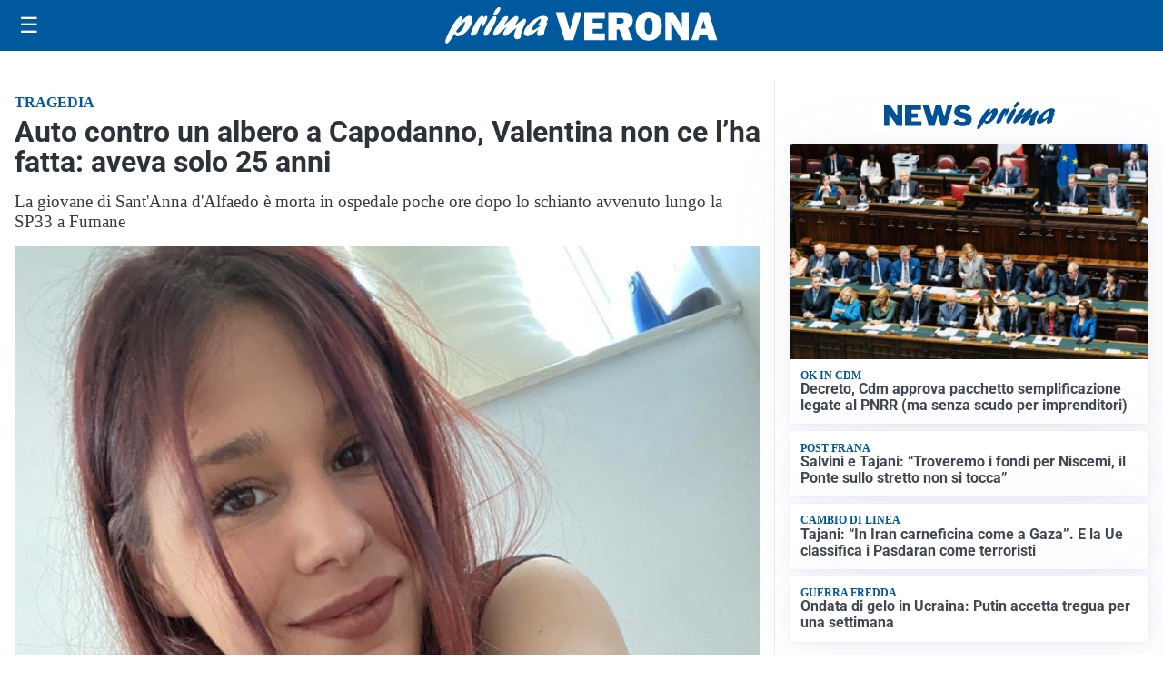

--- FILE ---
content_type: text/html; charset=utf8
request_url: https://primadituttoverona.it/media/my-theme/widgets/list-posts/sidebar-video-piu-visti.html?ts=29496141
body_size: 702
content:
<div class="widget-title"><span>Video più visti</span></div>
<div class="widget-sidebar-featured-poi-lista">
            
                    <article class="featured">
                <a href="https://primadituttoverona.it/cronaca/ancora-monossido-di-carbonio-nel-veronese-famiglia-intossicata-a-isola-della-scala/">
                                            <figure><img width="480" height="300" src="https://primadituttoverona.it/media/2026/01/Intossicazione-monossido-di-carbonio-Isola-della-Scala-vigili-del-fuoco-480x300.png" class="attachment-thumbnail size-thumbnail wp-post-image" alt="Ancora monossido di carbonio nel veronese: famiglia intossicata a Isola della Scala" loading="lazy" sizes="(max-width: 480px) 480px, (max-width: 1024px) 640px, 1280px" decoding="async" /></figure>
                                        <div class="post-meta">
                                                    <span class="lancio">Secondo caso</span>
                                                <h3>Ancora monossido di carbonio nel veronese: famiglia intossicata a Isola della Scala</h3>
                    </div>
                </a>
            </article>
                    
                    <article class="compact">
                <a href="https://primadituttoverona.it/sanita/il-documentario-dialoghi-con-mr-parkinson-fa-tappa-al-policlinico-universitario/">
                    <div class="post-meta">
                                                    <span class="lancio">Sfida quotidiana</span>
                                                <h3>Il documentario “Dialoghi con Mr Parkinson” fa tappa al Policlinico universitario</h3>
                    </div>
                </a>
            </article>
                    
                    <article class="compact">
                <a href="https://primadituttoverona.it/attualita/medici-e-medicina-amiloidosi-cardiaca-rara-ma-non-troppo-tra-diagnostica-precoce-e-terapie/">
                    <div class="post-meta">
                                                    <span class="lancio">televisione</span>
                                                <h3>Medici e Medicina: amiloidosi cardiaca (rara ma non troppo) tra diagnostica precoce e terapie</h3>
                    </div>
                </a>
            </article>
            </div>

<div class="widget-footer"><a role="button" href="/multimedia/video/" class="outline widget-more-button">Altri video</a></div>